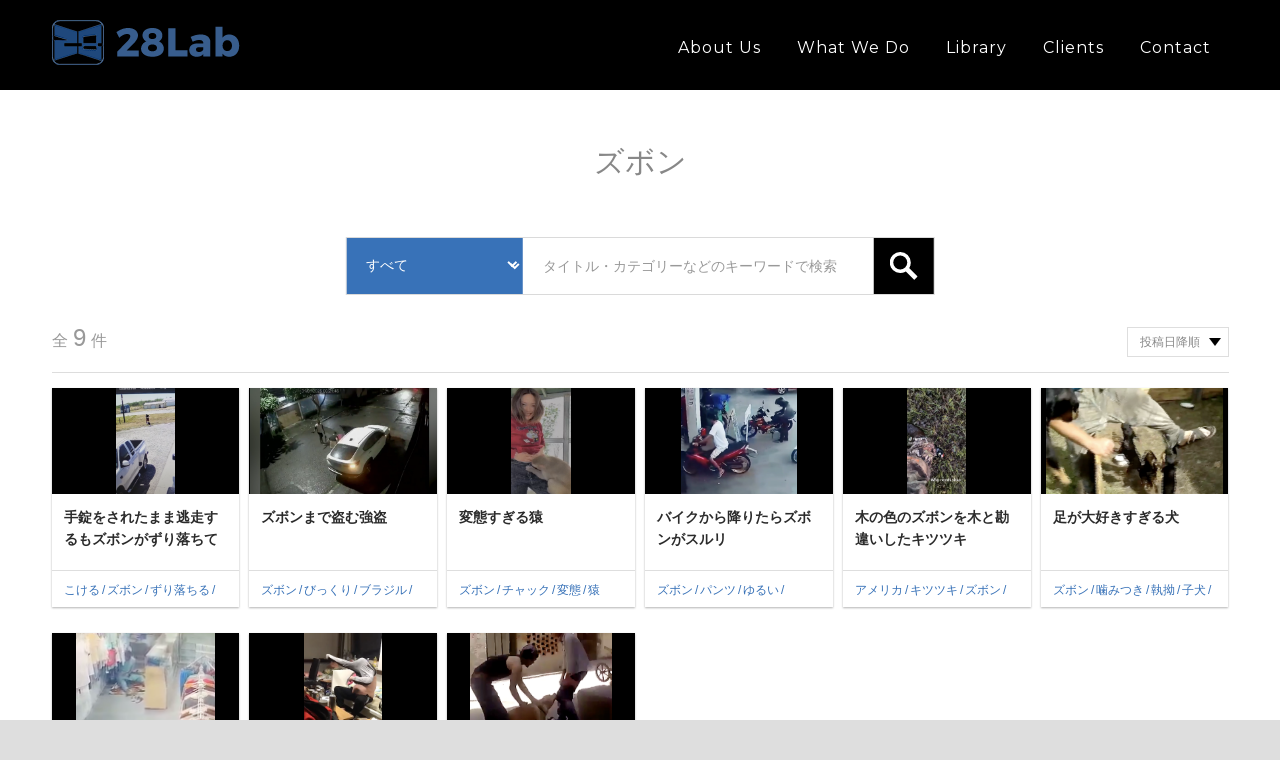

--- FILE ---
content_type: text/html; charset=UTF-8
request_url: https://28lab.com/library-tag/%E3%82%BA%E3%83%9C%E3%83%B3/
body_size: 9811
content:
<!DOCTYPE html>
<html lang="ja">
<head>
	<meta charset="UTF-8">
    <title>ズボン &#8211; 映像ライブラリ タグ &#8211; 28Lab</title>
    <meta name="description" content="日本の映像を世界へ 世界の映像をもっと日本へ">
    <link rel="profile" href="http://gmpg.org/xfn/11" />
    <meta name="author" content="">
    <meta name="viewport" content="width=device-width, initial-scale=1.0" >

    <!--[if lt IE 9]>
		<script src="http://html5shim.googlecode.com/svn/trunk/html5.js"></script>
	<![endif]-->
    <link rel="pingback" href="https://28lab.com/28lab/xmlrpc.php" />
        <!--  Favicon -->
        <link rel="shortcut icon" href="https://28lab.com/28lab/wp-content/uploads/2018/06/favicon.png"/>
        <!--  Icon Touch -->
        <link rel="apple-touch-icon" href="https://28lab.com/28lab/wp-content/uploads/2018/06/28lab-logo_s@3x.png"/>
    	<title>ズボン &#8211; 28Lab</title>
<meta name='robots' content='max-image-preview:large' />
<link rel='dns-prefetch' href='//fonts.googleapis.com' />
<link rel="alternate" type="application/rss+xml" title="28Lab &raquo; フィード" href="https://28lab.com/feed/" />
<link rel="alternate" type="application/rss+xml" title="28Lab &raquo; コメントフィード" href="https://28lab.com/comments/feed/" />
<link rel="alternate" type="application/rss+xml" title="28Lab &raquo; ズボン 映像ライブラリ タグ のフィード" href="https://28lab.com/library-tag/%e3%82%ba%e3%83%9c%e3%83%b3/feed/" />
<style id='wp-img-auto-sizes-contain-inline-css' type='text/css'>
img:is([sizes=auto i],[sizes^="auto," i]){contain-intrinsic-size:3000px 1500px}
/*# sourceURL=wp-img-auto-sizes-contain-inline-css */
</style>
<style id='wp-emoji-styles-inline-css' type='text/css'>

	img.wp-smiley, img.emoji {
		display: inline !important;
		border: none !important;
		box-shadow: none !important;
		height: 1em !important;
		width: 1em !important;
		margin: 0 0.07em !important;
		vertical-align: -0.1em !important;
		background: none !important;
		padding: 0 !important;
	}
/*# sourceURL=wp-emoji-styles-inline-css */
</style>
<style id='wp-block-library-inline-css' type='text/css'>
:root{--wp-block-synced-color:#7a00df;--wp-block-synced-color--rgb:122,0,223;--wp-bound-block-color:var(--wp-block-synced-color);--wp-editor-canvas-background:#ddd;--wp-admin-theme-color:#007cba;--wp-admin-theme-color--rgb:0,124,186;--wp-admin-theme-color-darker-10:#006ba1;--wp-admin-theme-color-darker-10--rgb:0,107,160.5;--wp-admin-theme-color-darker-20:#005a87;--wp-admin-theme-color-darker-20--rgb:0,90,135;--wp-admin-border-width-focus:2px}@media (min-resolution:192dpi){:root{--wp-admin-border-width-focus:1.5px}}.wp-element-button{cursor:pointer}:root .has-very-light-gray-background-color{background-color:#eee}:root .has-very-dark-gray-background-color{background-color:#313131}:root .has-very-light-gray-color{color:#eee}:root .has-very-dark-gray-color{color:#313131}:root .has-vivid-green-cyan-to-vivid-cyan-blue-gradient-background{background:linear-gradient(135deg,#00d084,#0693e3)}:root .has-purple-crush-gradient-background{background:linear-gradient(135deg,#34e2e4,#4721fb 50%,#ab1dfe)}:root .has-hazy-dawn-gradient-background{background:linear-gradient(135deg,#faaca8,#dad0ec)}:root .has-subdued-olive-gradient-background{background:linear-gradient(135deg,#fafae1,#67a671)}:root .has-atomic-cream-gradient-background{background:linear-gradient(135deg,#fdd79a,#004a59)}:root .has-nightshade-gradient-background{background:linear-gradient(135deg,#330968,#31cdcf)}:root .has-midnight-gradient-background{background:linear-gradient(135deg,#020381,#2874fc)}:root{--wp--preset--font-size--normal:16px;--wp--preset--font-size--huge:42px}.has-regular-font-size{font-size:1em}.has-larger-font-size{font-size:2.625em}.has-normal-font-size{font-size:var(--wp--preset--font-size--normal)}.has-huge-font-size{font-size:var(--wp--preset--font-size--huge)}.has-text-align-center{text-align:center}.has-text-align-left{text-align:left}.has-text-align-right{text-align:right}.has-fit-text{white-space:nowrap!important}#end-resizable-editor-section{display:none}.aligncenter{clear:both}.items-justified-left{justify-content:flex-start}.items-justified-center{justify-content:center}.items-justified-right{justify-content:flex-end}.items-justified-space-between{justify-content:space-between}.screen-reader-text{border:0;clip-path:inset(50%);height:1px;margin:-1px;overflow:hidden;padding:0;position:absolute;width:1px;word-wrap:normal!important}.screen-reader-text:focus{background-color:#ddd;clip-path:none;color:#444;display:block;font-size:1em;height:auto;left:5px;line-height:normal;padding:15px 23px 14px;text-decoration:none;top:5px;width:auto;z-index:100000}html :where(.has-border-color){border-style:solid}html :where([style*=border-top-color]){border-top-style:solid}html :where([style*=border-right-color]){border-right-style:solid}html :where([style*=border-bottom-color]){border-bottom-style:solid}html :where([style*=border-left-color]){border-left-style:solid}html :where([style*=border-width]){border-style:solid}html :where([style*=border-top-width]){border-top-style:solid}html :where([style*=border-right-width]){border-right-style:solid}html :where([style*=border-bottom-width]){border-bottom-style:solid}html :where([style*=border-left-width]){border-left-style:solid}html :where(img[class*=wp-image-]){height:auto;max-width:100%}:where(figure){margin:0 0 1em}html :where(.is-position-sticky){--wp-admin--admin-bar--position-offset:var(--wp-admin--admin-bar--height,0px)}@media screen and (max-width:600px){html :where(.is-position-sticky){--wp-admin--admin-bar--position-offset:0px}}

/*# sourceURL=wp-block-library-inline-css */
</style><style id='global-styles-inline-css' type='text/css'>
:root{--wp--preset--aspect-ratio--square: 1;--wp--preset--aspect-ratio--4-3: 4/3;--wp--preset--aspect-ratio--3-4: 3/4;--wp--preset--aspect-ratio--3-2: 3/2;--wp--preset--aspect-ratio--2-3: 2/3;--wp--preset--aspect-ratio--16-9: 16/9;--wp--preset--aspect-ratio--9-16: 9/16;--wp--preset--color--black: #000000;--wp--preset--color--cyan-bluish-gray: #abb8c3;--wp--preset--color--white: #ffffff;--wp--preset--color--pale-pink: #f78da7;--wp--preset--color--vivid-red: #cf2e2e;--wp--preset--color--luminous-vivid-orange: #ff6900;--wp--preset--color--luminous-vivid-amber: #fcb900;--wp--preset--color--light-green-cyan: #7bdcb5;--wp--preset--color--vivid-green-cyan: #00d084;--wp--preset--color--pale-cyan-blue: #8ed1fc;--wp--preset--color--vivid-cyan-blue: #0693e3;--wp--preset--color--vivid-purple: #9b51e0;--wp--preset--gradient--vivid-cyan-blue-to-vivid-purple: linear-gradient(135deg,rgb(6,147,227) 0%,rgb(155,81,224) 100%);--wp--preset--gradient--light-green-cyan-to-vivid-green-cyan: linear-gradient(135deg,rgb(122,220,180) 0%,rgb(0,208,130) 100%);--wp--preset--gradient--luminous-vivid-amber-to-luminous-vivid-orange: linear-gradient(135deg,rgb(252,185,0) 0%,rgb(255,105,0) 100%);--wp--preset--gradient--luminous-vivid-orange-to-vivid-red: linear-gradient(135deg,rgb(255,105,0) 0%,rgb(207,46,46) 100%);--wp--preset--gradient--very-light-gray-to-cyan-bluish-gray: linear-gradient(135deg,rgb(238,238,238) 0%,rgb(169,184,195) 100%);--wp--preset--gradient--cool-to-warm-spectrum: linear-gradient(135deg,rgb(74,234,220) 0%,rgb(151,120,209) 20%,rgb(207,42,186) 40%,rgb(238,44,130) 60%,rgb(251,105,98) 80%,rgb(254,248,76) 100%);--wp--preset--gradient--blush-light-purple: linear-gradient(135deg,rgb(255,206,236) 0%,rgb(152,150,240) 100%);--wp--preset--gradient--blush-bordeaux: linear-gradient(135deg,rgb(254,205,165) 0%,rgb(254,45,45) 50%,rgb(107,0,62) 100%);--wp--preset--gradient--luminous-dusk: linear-gradient(135deg,rgb(255,203,112) 0%,rgb(199,81,192) 50%,rgb(65,88,208) 100%);--wp--preset--gradient--pale-ocean: linear-gradient(135deg,rgb(255,245,203) 0%,rgb(182,227,212) 50%,rgb(51,167,181) 100%);--wp--preset--gradient--electric-grass: linear-gradient(135deg,rgb(202,248,128) 0%,rgb(113,206,126) 100%);--wp--preset--gradient--midnight: linear-gradient(135deg,rgb(2,3,129) 0%,rgb(40,116,252) 100%);--wp--preset--font-size--small: 13px;--wp--preset--font-size--medium: 20px;--wp--preset--font-size--large: 36px;--wp--preset--font-size--x-large: 42px;--wp--preset--spacing--20: 0.44rem;--wp--preset--spacing--30: 0.67rem;--wp--preset--spacing--40: 1rem;--wp--preset--spacing--50: 1.5rem;--wp--preset--spacing--60: 2.25rem;--wp--preset--spacing--70: 3.38rem;--wp--preset--spacing--80: 5.06rem;--wp--preset--shadow--natural: 6px 6px 9px rgba(0, 0, 0, 0.2);--wp--preset--shadow--deep: 12px 12px 50px rgba(0, 0, 0, 0.4);--wp--preset--shadow--sharp: 6px 6px 0px rgba(0, 0, 0, 0.2);--wp--preset--shadow--outlined: 6px 6px 0px -3px rgb(255, 255, 255), 6px 6px rgb(0, 0, 0);--wp--preset--shadow--crisp: 6px 6px 0px rgb(0, 0, 0);}:where(.is-layout-flex){gap: 0.5em;}:where(.is-layout-grid){gap: 0.5em;}body .is-layout-flex{display: flex;}.is-layout-flex{flex-wrap: wrap;align-items: center;}.is-layout-flex > :is(*, div){margin: 0;}body .is-layout-grid{display: grid;}.is-layout-grid > :is(*, div){margin: 0;}:where(.wp-block-columns.is-layout-flex){gap: 2em;}:where(.wp-block-columns.is-layout-grid){gap: 2em;}:where(.wp-block-post-template.is-layout-flex){gap: 1.25em;}:where(.wp-block-post-template.is-layout-grid){gap: 1.25em;}.has-black-color{color: var(--wp--preset--color--black) !important;}.has-cyan-bluish-gray-color{color: var(--wp--preset--color--cyan-bluish-gray) !important;}.has-white-color{color: var(--wp--preset--color--white) !important;}.has-pale-pink-color{color: var(--wp--preset--color--pale-pink) !important;}.has-vivid-red-color{color: var(--wp--preset--color--vivid-red) !important;}.has-luminous-vivid-orange-color{color: var(--wp--preset--color--luminous-vivid-orange) !important;}.has-luminous-vivid-amber-color{color: var(--wp--preset--color--luminous-vivid-amber) !important;}.has-light-green-cyan-color{color: var(--wp--preset--color--light-green-cyan) !important;}.has-vivid-green-cyan-color{color: var(--wp--preset--color--vivid-green-cyan) !important;}.has-pale-cyan-blue-color{color: var(--wp--preset--color--pale-cyan-blue) !important;}.has-vivid-cyan-blue-color{color: var(--wp--preset--color--vivid-cyan-blue) !important;}.has-vivid-purple-color{color: var(--wp--preset--color--vivid-purple) !important;}.has-black-background-color{background-color: var(--wp--preset--color--black) !important;}.has-cyan-bluish-gray-background-color{background-color: var(--wp--preset--color--cyan-bluish-gray) !important;}.has-white-background-color{background-color: var(--wp--preset--color--white) !important;}.has-pale-pink-background-color{background-color: var(--wp--preset--color--pale-pink) !important;}.has-vivid-red-background-color{background-color: var(--wp--preset--color--vivid-red) !important;}.has-luminous-vivid-orange-background-color{background-color: var(--wp--preset--color--luminous-vivid-orange) !important;}.has-luminous-vivid-amber-background-color{background-color: var(--wp--preset--color--luminous-vivid-amber) !important;}.has-light-green-cyan-background-color{background-color: var(--wp--preset--color--light-green-cyan) !important;}.has-vivid-green-cyan-background-color{background-color: var(--wp--preset--color--vivid-green-cyan) !important;}.has-pale-cyan-blue-background-color{background-color: var(--wp--preset--color--pale-cyan-blue) !important;}.has-vivid-cyan-blue-background-color{background-color: var(--wp--preset--color--vivid-cyan-blue) !important;}.has-vivid-purple-background-color{background-color: var(--wp--preset--color--vivid-purple) !important;}.has-black-border-color{border-color: var(--wp--preset--color--black) !important;}.has-cyan-bluish-gray-border-color{border-color: var(--wp--preset--color--cyan-bluish-gray) !important;}.has-white-border-color{border-color: var(--wp--preset--color--white) !important;}.has-pale-pink-border-color{border-color: var(--wp--preset--color--pale-pink) !important;}.has-vivid-red-border-color{border-color: var(--wp--preset--color--vivid-red) !important;}.has-luminous-vivid-orange-border-color{border-color: var(--wp--preset--color--luminous-vivid-orange) !important;}.has-luminous-vivid-amber-border-color{border-color: var(--wp--preset--color--luminous-vivid-amber) !important;}.has-light-green-cyan-border-color{border-color: var(--wp--preset--color--light-green-cyan) !important;}.has-vivid-green-cyan-border-color{border-color: var(--wp--preset--color--vivid-green-cyan) !important;}.has-pale-cyan-blue-border-color{border-color: var(--wp--preset--color--pale-cyan-blue) !important;}.has-vivid-cyan-blue-border-color{border-color: var(--wp--preset--color--vivid-cyan-blue) !important;}.has-vivid-purple-border-color{border-color: var(--wp--preset--color--vivid-purple) !important;}.has-vivid-cyan-blue-to-vivid-purple-gradient-background{background: var(--wp--preset--gradient--vivid-cyan-blue-to-vivid-purple) !important;}.has-light-green-cyan-to-vivid-green-cyan-gradient-background{background: var(--wp--preset--gradient--light-green-cyan-to-vivid-green-cyan) !important;}.has-luminous-vivid-amber-to-luminous-vivid-orange-gradient-background{background: var(--wp--preset--gradient--luminous-vivid-amber-to-luminous-vivid-orange) !important;}.has-luminous-vivid-orange-to-vivid-red-gradient-background{background: var(--wp--preset--gradient--luminous-vivid-orange-to-vivid-red) !important;}.has-very-light-gray-to-cyan-bluish-gray-gradient-background{background: var(--wp--preset--gradient--very-light-gray-to-cyan-bluish-gray) !important;}.has-cool-to-warm-spectrum-gradient-background{background: var(--wp--preset--gradient--cool-to-warm-spectrum) !important;}.has-blush-light-purple-gradient-background{background: var(--wp--preset--gradient--blush-light-purple) !important;}.has-blush-bordeaux-gradient-background{background: var(--wp--preset--gradient--blush-bordeaux) !important;}.has-luminous-dusk-gradient-background{background: var(--wp--preset--gradient--luminous-dusk) !important;}.has-pale-ocean-gradient-background{background: var(--wp--preset--gradient--pale-ocean) !important;}.has-electric-grass-gradient-background{background: var(--wp--preset--gradient--electric-grass) !important;}.has-midnight-gradient-background{background: var(--wp--preset--gradient--midnight) !important;}.has-small-font-size{font-size: var(--wp--preset--font-size--small) !important;}.has-medium-font-size{font-size: var(--wp--preset--font-size--medium) !important;}.has-large-font-size{font-size: var(--wp--preset--font-size--large) !important;}.has-x-large-font-size{font-size: var(--wp--preset--font-size--x-large) !important;}
/*# sourceURL=global-styles-inline-css */
</style>

<style id='classic-theme-styles-inline-css' type='text/css'>
/*! This file is auto-generated */
.wp-block-button__link{color:#fff;background-color:#32373c;border-radius:9999px;box-shadow:none;text-decoration:none;padding:calc(.667em + 2px) calc(1.333em + 2px);font-size:1.125em}.wp-block-file__button{background:#32373c;color:#fff;text-decoration:none}
/*# sourceURL=/wp-includes/css/classic-themes.min.css */
</style>
<link rel='stylesheet' id='icomoon-fonts-css' href='https://28lab.com/28lab/wp-content/themes/alamak-child/css/icon.css?ver=6.9' type='text/css' media='all' />
<link rel='stylesheet' id='MontserratFont-css' href='//fonts.googleapis.com/css?family=Montserrat%3A400%2C500%2C700&#038;ver=6.9' type='text/css' media='all' />
<link rel='stylesheet' id='PTSansFont-css' href='//fonts.googleapis.com/css?family=PT+Sans&#038;subset=latin%2Ccyrillic&#038;ver=6.9' type='text/css' media='all' />
<link rel='stylesheet' id='library-css' href='https://28lab.com/28lab/wp-content/themes/alamak-child/css/library.css?ver=6.9' type='text/css' media='all' />
<link rel='stylesheet' id='bootstrap-css' href='https://28lab.com/28lab/wp-content/themes/alamak/css/bootstrap.min.css?ver=1' type='text/css' media='all' />
<link rel='stylesheet' id='font-awesome-css' href='https://28lab.com/28lab/wp-content/themes/alamak/css/font-awesome.min.css?ver=1' type='text/css' media='all' />
<link rel='stylesheet' id='pretty-photo-css' href='https://28lab.com/28lab/wp-content/themes/alamak/css/prettyPhoto.css?ver=1' type='text/css' media='all' />
<link rel='stylesheet' id='owl-carousel-css' href='https://28lab.com/28lab/wp-content/themes/alamak/css/owl.carousel.css?ver=1' type='text/css' media='all' />
<link rel='stylesheet' id='custom-style-css' href='https://28lab.com/28lab/wp-content/themes/alamak-child/style.css?20251201&#038;ver=1' type='text/css' media='all' />
<style id='custom-style-inline-css' type='text/css'>

		.bg1{background-image: url('http://placehold.it/1900x800');}
		

		.bg2{background-image: url('http://placehold.it/1900x800');}
		

		.twitter-feed{background-image: url('http://placehold.it/1900x800');}
		
/*# sourceURL=custom-style-inline-css */
</style>
<link rel='stylesheet' id='flickr_feed_style-css' href='https://28lab.com/28lab/wp-content/plugins/alamak_plugin/inc/css/flickr.css?ver=1' type='text/css' media='all' />
<script type="text/javascript" src="https://28lab.com/28lab/wp-includes/js/jquery/jquery.min.js?ver=3.7.1" id="jquery-core-js"></script>
<script type="text/javascript" src="https://28lab.com/28lab/wp-includes/js/jquery/jquery-migrate.min.js?ver=3.4.1" id="jquery-migrate-js"></script>
<link rel="https://api.w.org/" href="https://28lab.com/wp-json/" /><link rel="EditURI" type="application/rsd+xml" title="RSD" href="https://28lab.com/28lab/xmlrpc.php?rsd" />
<meta name="generator" content="WordPress 6.9" />
<style>
		.notifyjs-bootstrap-base {
			background-color: #F2DEDE !important;
			border-color: #F2DEDE!important;
			color: #B94A48!important;
		}
		</style><style type="text/css">.recentcomments a{display:inline !important;padding:0 !important;margin:0 !important;}</style>		<style type="text/css" id="wp-custom-css">
			/*
ここに独自の CSS を追加することができます。

詳しくは上のヘルプアイコンをクリックしてください。
*/
		</style>
		    </head>

	<body class="archive tax-library_tag term-1011 wp-theme-alamak wp-child-theme-alamak-child">



		            <!-- Preloader -->
            <div id="preloader">
                <div id="status">
                                    <p>Loading Content...</p>
                                </div>
            </div>

        <section id="page" class="clearfix">
  
        	<div id="header" class="header clearfix">
                <div class="container">
                    <div class="row">
                        <div class="col-xs-5 col-sm-3">
                                                           <a  class="logo" href="https://28lab.com/"><img src='https://28lab.com/28lab/wp-content/uploads/2018/06/logo.png' alt='logo'></a>
                                                    </div><!--/.col-md-4-->
                        <div class="col-md-9">
                        	 <!--MENU BUTTON(ON TABLET/MOBILE) START-->
                        	<div class="menu-btn" data-target=".nav-collapse" data-toggle="collapse">
                                <span class="fa fa-bars"></span>
                            </div>
                            <!--MENU BUTTON END-->

                            <!--NAVIGATION START-->
                            <div class="menu-sample-menu-for-homepage-container"><ul id="menu-sample-menu-for-homepage" class="navigation desktop-menu menu"><li id="menu-item-68" class="menu-item menu-item-type-custom menu-item-object-custom menu-item-home menu-item-68"><a href="https://28lab.com/#about">About us</a></li>
<li id="menu-item-67" class="menu-item menu-item-type-custom menu-item-object-custom menu-item-home menu-item-67"><a href="https://28lab.com/#whatWeDo">What we do</a></li>
<li id="menu-item-442" class="menu-item menu-item-type-post_type menu-item-object-page menu-item-442"><a href="https://28lab.com/library/">Library</a></li>
<li id="menu-item-297" class="menu-item menu-item-type-custom menu-item-object-custom menu-item-home menu-item-297"><a href="https://28lab.com/#clients">Clients</a></li>
<li id="menu-item-133" class="menu-item menu-item-type-custom menu-item-object-custom menu-item-home menu-item-133"><a href="https://28lab.com/#contact">Contact</a></li>
<li id="menu-item-393" class="en lang-select menu-item menu-item-type-post_type menu-item-object-page menu-item-393"><a href="https://28lab.com/en/">EN</a></li>
<li id="menu-item-394" class="ja lang-select menu-item menu-item-type-post_type menu-item-object-page menu-item-home menu-item-394"><a href="https://28lab.com/">日本語</a></li>
</ul></div>                            <ul class="nav-collapse mobile-menu"></ul>
                            <!--NAVIGATION END-->
                            <style>
                                                          .lang-select {
                                display: none !important;
                              }
                                                        </style>
                        </div><!--/.col-md-4-->
                    </div><!--/.row-->
                </div><!--/.container-->
            </div><!--/.header-->
  <section id="library">
    <div class="container">
  <div class="library-title">
    <h2>ズボン</h2>
	  <div style="position:relative;width: 100%;height: 100px;margin: 10px auto;">

    <form class="library-kv-input" action="/library/" style="border:1px solid #dadada;">
		<div class="select_wrapper"><select  name='cat' id='cat' class='postform'>
	<option value='0' selected='selected'>すべて</option>
	<option class="level-0" value="33">動物</option>
	<option class="level-0" value="48">事故</option>
	<option class="level-0" value="2274">びっくり</option>
	<option class="level-0" value="139">事故（車事故以外）</option>
	<option class="level-0" value="120">おバカ</option>
	<option class="level-0" value="34">ハプニング</option>
	<option class="level-0" value="32">子ども</option>
	<option class="level-0" value="391">ミステリー</option>
	<option class="level-0" value="85">失敗</option>
	<option class="level-0" value="35">すご技</option>
	<option class="level-0" value="176">犯罪</option>
	<option class="level-0" value="56">気象・自然</option>
	<option class="level-0" value="66">救助</option>
	<option class="level-0" value="225">スポーツ</option>
	<option class="level-0" value="360">イタズラ</option>
	<option class="level-0" value="186">命知らず</option>
	<option class="level-0" value="161">意外な結末</option>
	<option class="level-0" value="62">路上トラブル</option>
	<option class="level-0" value="329">変わった乗り物</option>
	<option class="level-0" value="110">男女問題</option>
	<option class="level-0" value="133">サプライズ</option>
	<option class="level-0" value="484">文化・風習</option>
	<option class="level-0" value="2108">28Lab オリジナル</option>
</select>
</div>
      <input type="text" name="search" placeholder="タイトル・カテゴリーなどのキーワードで検索">
      <input type="submit" value="search">
    </form>
			  
	  </div>  
	  
	  <p>全<span>9</span>件</p>
    <label for="sort" class="sorter-wrapper">
  <select name="sort" id="library-sort">
    <option value="desc">投稿日降順</option>
    <option value="asc">投稿日昇順</option>
  </select>
</label>
  </div>
  <ul class="library-list-6">
    <li class="library-list-item">
	<a href="https://28lab.com/library/bbk0163/">
		<div class="library-list-item-image"><img src="https://28lab.com/28lab/wp-content/uploads/2025/09/BBK0163_手錠をされたまま逃走するもズボンがずり落ちて捕まる__man-in-handcuffs-tries-to-escape-cop_1932881309静止画-178x320.png" alt="手錠をされたまま逃走するもズボンがずり落ちて捕まる"></div>
		<p class="library-list-item-title">手錠をされたまま逃走するもズボンがずり落ちて捕まる</p>
	</a>
	<ul class="library-list-item-tags">
		<li><a href="https://28lab.com/library-tag/%e3%81%93%e3%81%91%e3%82%8b/">こける</a></li>
		<li><a href="https://28lab.com/library-tag/%e3%82%ba%e3%83%9c%e3%83%b3/">ズボン</a></li>
		<li><a href="https://28lab.com/library-tag/%e3%81%9a%e3%82%8a%e8%90%bd%e3%81%a1%e3%82%8b/">ずり落ちる</a></li>
		<li><a href="https://28lab.com/library-tag/%e3%83%9e%e3%83%8c%e3%82%b1/">マヌケ</a></li>
		<li><a href="https://28lab.com/library-tag/%e6%89%8b%e9%8c%a0/">手錠</a></li>
		<li><a href="https://28lab.com/library-tag/%e7%9b%a3%e8%a6%96%e3%82%ab%e3%83%a1%e3%83%a9/">監視カメラ</a></li>
		<li><a href="https://28lab.com/library-tag/%e9%80%83%e8%b5%b0/">逃走</a></li>
		<li><a href="https://28lab.com/library-tag/%e9%80%ae%e6%8d%95/">逮捕</a></li>
	</ul>
</li>
<li class="library-list-item">
	<a href="https://28lab.com/library/nxxnf0165/">
		<div class="library-list-item-image"><img src="https://28lab.com/28lab/wp-content/uploads/2025/02/striperobery-566x320.png" alt="ズボンまで盗む強盗"></div>
		<p class="library-list-item-title">ズボンまで盗む強盗</p>
	</a>
	<ul class="library-list-item-tags">
		<li><a href="https://28lab.com/library-tag/%e3%82%ba%e3%83%9c%e3%83%b3/">ズボン</a></li>
		<li><a href="https://28lab.com/library-tag/%e3%81%b3%e3%81%a3%e3%81%8f%e3%82%8a/">びっくり</a></li>
		<li><a href="https://28lab.com/library-tag/%e3%83%96%e3%83%a9%e3%82%b8%e3%83%ab/">ブラジル</a></li>
		<li><a href="https://28lab.com/library-tag/%e7%9b%97%e3%82%80/">盗む</a></li>
		<li><a href="https://28lab.com/library-tag/%e7%9b%a3%e8%a6%96%e3%82%ab%e3%83%a1%e3%83%a9/">監視カメラ</a></li>
		<li><a href="https://28lab.com/library-tag/%e8%84%b1%e3%81%8c%e3%81%99/">脱がす</a></li>
		<li><a href="https://28lab.com/library-tag/%e8%87%aa%e5%8b%95%e8%bb%8a%e6%b3%a5%e6%a3%92/">自動車泥棒</a></li>
	</ul>
</li>
<li class="library-list-item">
	<a href="https://28lab.com/library/aai0014/">
		<div class="library-list-item-image"><img src="https://28lab.com/28lab/wp-content/uploads/2024/06/スクリーンショット-2024-06-12-10.51.18-180x320.png" alt="変態すぎる猿"></div>
		<p class="library-list-item-title">変態すぎる猿</p>
	</a>
	<ul class="library-list-item-tags">
		<li><a href="https://28lab.com/library-tag/%e3%82%ba%e3%83%9c%e3%83%b3/">ズボン</a></li>
		<li><a href="https://28lab.com/library-tag/%e3%83%81%e3%83%a3%e3%83%83%e3%82%af/">チャック</a></li>
		<li><a href="https://28lab.com/library-tag/%e5%a4%89%e6%85%8b/">変態</a></li>
		<li><a href="https://28lab.com/library-tag/%e7%8c%bf/">猿</a></li>
	</ul>
</li>
<li class="library-list-item">
	<a href="https://28lab.com/library/aai0007/">
		<div class="library-list-item-image"><img src="https://28lab.com/28lab/wp-content/uploads/2024/03/スクリーンショット-2024-03-19-15.07.52-349x320.png" alt="バイクから降りたらズボンがスルリ"></div>
		<p class="library-list-item-title">バイクから降りたらズボンがスルリ</p>
	</a>
	<ul class="library-list-item-tags">
		<li><a href="https://28lab.com/library-tag/%e3%82%ba%e3%83%9c%e3%83%b3/">ズボン</a></li>
		<li><a href="https://28lab.com/library-tag/%e3%83%91%e3%83%b3%e3%83%84/">パンツ</a></li>
		<li><a href="https://28lab.com/library-tag/%e3%82%86%e3%82%8b%e3%81%84/">ゆるい</a></li>
		<li><a href="https://28lab.com/library-tag/%e6%81%a5%e3%81%9a%e3%81%8b%e3%81%97%e3%81%84/">恥ずかしい</a></li>
		<li><a href="https://28lab.com/library-tag/%e7%9b%a3%e8%a6%96%e3%82%ab%e3%83%a1%e3%83%a9/">監視カメラ</a></li>
	</ul>
</li>
<li class="library-list-item">
	<a href="https://28lab.com/library/clb4364447752/">
		<div class="library-list-item-image"><img src="https://28lab.com/28lab/wp-content/uploads/2023/04/無題-10-179x320.png" alt="木の色のズボンを木と勘違いしたキツツキ"></div>
		<p class="library-list-item-title">木の色のズボンを木と勘違いしたキツツキ</p>
	</a>
	<ul class="library-list-item-tags">
		<li><a href="https://28lab.com/library-tag/%e3%82%a2%e3%83%a1%e3%83%aa%e3%82%ab/">アメリカ</a></li>
		<li><a href="https://28lab.com/library-tag/%e3%82%ad%e3%83%84%e3%83%84%e3%82%ad/">キツツキ</a></li>
		<li><a href="https://28lab.com/library-tag/%e3%82%ba%e3%83%9c%e3%83%b3/">ズボン</a></li>
		<li><a href="https://28lab.com/library-tag/%e5%8b%95%e7%89%a9/">動物</a></li>
		<li><a href="https://28lab.com/library-tag/%e5%8b%98%e9%81%95%e3%81%84/">勘違い</a></li>
		<li><a href="https://28lab.com/library-tag/%e5%8f%af%e6%84%9b%e3%81%84/">可愛い</a></li>
		<li><a href="https://28lab.com/library-tag/%e9%9d%a2%e7%99%bd/">面白</a></li>
		<li><a href="https://28lab.com/library-tag/%e9%b3%a5/">鳥</a></li>
	</ul>
</li>
<li class="library-list-item">
	<a href="https://28lab.com/library/tcl2570/">
		<div class="library-list-item-image"><img src="https://28lab.com/28lab/wp-content/uploads/2022/08/スクリーンショット-2022-08-22-18.05.31-534x320.png" alt="足が大好きすぎる犬"></div>
		<p class="library-list-item-title">足が大好きすぎる犬</p>
	</a>
	<ul class="library-list-item-tags">
		<li><a href="https://28lab.com/library-tag/%e3%82%ba%e3%83%9c%e3%83%b3/">ズボン</a></li>
		<li><a href="https://28lab.com/library-tag/%e5%99%9b%e3%81%bf%e3%81%a4%e3%81%8d/">噛みつき</a></li>
		<li><a href="https://28lab.com/library-tag/%e5%9f%b7%e6%8b%97/">執拗</a></li>
		<li><a href="https://28lab.com/library-tag/%e5%ad%90%e7%8a%ac/">子犬</a></li>
		<li><a href="https://28lab.com/library-tag/%e8%84%9a/">脚</a></li>
	</ul>
</li>
<li class="library-list-item">
	<a href="https://28lab.com/library/tcl2162/">
		<div class="library-list-item-image"><img src="https://28lab.com/28lab/wp-content/uploads/2021/09/スクリーンショット-2021-09-13-17.14.15.png" alt="ナイスINするネズミ"></div>
		<p class="library-list-item-title">ナイスINするネズミ</p>
	</a>
	<ul class="library-list-item-tags">
		<li><a href="https://28lab.com/library-tag/%e3%82%ba%e3%83%9c%e3%83%b3/">ズボン</a></li>
		<li><a href="https://28lab.com/library-tag/%e3%83%8d%e3%82%ba%e3%83%9f/">ネズミ</a></li>
		<li><a href="https://28lab.com/library-tag/%e5%a5%87%e8%b7%a1/">奇跡</a></li>
		<li><a href="https://28lab.com/library-tag/%e5%ba%97%e5%93%a1/">店員</a></li>
		<li><a href="https://28lab.com/library-tag/%e6%9c%8d%e5%b1%8b/">服屋</a></li>
		<li><a href="https://28lab.com/library-tag/%e7%9b%a3%e8%a6%96%e3%82%ab%e3%83%a1%e3%83%a9/">監視カメラ</a></li>
	</ul>
</li>
<li class="library-list-item">
	<a href="https://28lab.com/library/tcl2074/">
		<div class="library-list-item-image"><img src="https://28lab.com/28lab/wp-content/uploads/2021/04/スクリーンショット-2021-04-06-14.22.36.png" alt="ズボンを着たい酔っ払い"></div>
		<p class="library-list-item-title">ズボンを着たい酔っ払い</p>
	</a>
	<ul class="library-list-item-tags">
		<li><a href="https://28lab.com/library-tag/%e3%81%8a%e3%83%90%e3%82%ab/">おバカ</a></li>
		<li><a href="https://28lab.com/library-tag/%e3%82%ba%e3%83%9c%e3%83%b3/">ズボン</a></li>
		<li><a href="https://28lab.com/library-tag/%e5%8b%98%e9%81%95%e3%81%84/">勘違い</a></li>
		<li><a href="https://28lab.com/library-tag/%e6%9c%8d/">服</a></li>
		<li><a href="https://28lab.com/library-tag/%e6%b3%a5%e9%85%94/">泥酔</a></li>
		<li><a href="https://28lab.com/library-tag/%e9%85%92/">酒</a></li>
		<li><a href="https://28lab.com/library-tag/%e9%85%94%e3%81%a3%e6%89%95%e3%81%84/">酔っ払い</a></li>
		<li><a href="https://28lab.com/library-tag/%e9%96%93%e9%81%95%e3%81%84/">間違い</a></li>
	</ul>
</li>
<li class="library-list-item">
	<a href="https://28lab.com/library/tcl1899/">
		<div class="library-list-item-image"><img src="https://28lab.com/28lab/wp-content/uploads/2020/10/スクリーンショット-2020-10-08-14.42.52.png" alt="街中で犬にズボンを奪われた男"></div>
		<p class="library-list-item-title">街中で犬にズボンを奪われた男</p>
	</a>
	<ul class="library-list-item-tags">
		<li><a href="https://28lab.com/library-tag/%e3%82%ba%e3%83%9c%e3%83%b3/">ズボン</a></li>
		<li><a href="https://28lab.com/library-tag/%e6%81%a5%e3%81%9a%e3%81%8b%e3%81%97%e3%81%84/">恥ずかしい</a></li>
		<li><a href="https://28lab.com/library-tag/%e7%8a%ac/">犬</a></li>
	</ul>
</li>
  </ul>
  </div>
  </section>
</section>
<section class="footer clearfix">
  <div class="container">
      <div class="row">
            <div class="col-sm-6">
              <p>
                ©2020 28Lab              </p>
            </div><!--/.col-sm-6-->
            <div class="col-sm-6">
              <ul class="soc-footer">
                                  <li class="text_nav">
                    <a href="https://28lab.com/company">会社概要</a>
                  </li>
                  <li class="text_nav">
                    <a href="https://28lab.com/voice">お客様の声</a>
                  </li>
                                                  <li><a href="https://www.youtube.com/channel/UCvPITvnZaCwkQI69dNRVBFg/" target="_blank">
                    <!--<i class="fa fa-youtube"></i>-->
                    <img src="https://28lab.com/28lab/wp-content/themes/alamak-child/img/play-icon.png" alt="*" />
                  </a></li>
                                                  <li><a href="https://www.facebook.com/28lab/" target="_blank"><i class="fa fa-facebook"></i></a></li>
                                                                                                <!--ANOTHER SOCIAL ICON LIST-->
                                    <!--ANOTHER SOCIAL ICON LIST END-->
                </ul><!--/.soc-footer-->
            </div><!--/.col-sm-6-->
        </div><!--/.row-->
    </div>
</section><!--footer-->
<script type="speculationrules">
{"prefetch":[{"source":"document","where":{"and":[{"href_matches":"/*"},{"not":{"href_matches":["/28lab/wp-*.php","/28lab/wp-admin/*","/28lab/wp-content/uploads/*","/28lab/wp-content/*","/28lab/wp-content/plugins/*","/28lab/wp-content/themes/alamak-child/*","/28lab/wp-content/themes/alamak/*","/*\\?(.+)"]}},{"not":{"selector_matches":"a[rel~=\"nofollow\"]"}},{"not":{"selector_matches":".no-prefetch, .no-prefetch a"}}]},"eagerness":"conservative"}]}
</script>
<script type="text/javascript" src="https://28lab.com/28lab/wp-content/themes/alamak-child/js/main.js?ver=20160608" id="main-script-js"></script>
<script type="text/javascript" src="https://28lab.com/28lab/wp-content/themes/alamak-child/js/library.js" id="library-js"></script>
<script type="text/javascript" src="https://28lab.com/28lab/wp-content/themes/alamak/js/modernizr.custom.61080.js?ver=6.9" id="modernizr-js"></script>
<script type="text/javascript" src="https://28lab.com/28lab/wp-content/themes/alamak/js/bootstrap.min.js?ver=6.9" id="bootstrap_js-js"></script>
<script type="text/javascript" src="https://28lab.com/28lab/wp-content/themes/alamak/js/jquery.easing.js?ver=6.9" id="jquery_easing-js"></script>
<script type="text/javascript" src="https://28lab.com/28lab/wp-content/themes/alamak/js/jquery.isotope.min.js?ver=6.9" id="isotope-js"></script>
<script type="text/javascript" src="https://28lab.com/28lab/wp-content/themes/alamak/js/superfish.js?ver=6.9" id="superfish-js"></script>
<script type="text/javascript" src="https://28lab.com/28lab/wp-content/themes/alamak/js/jquery.fitvids.js?ver=6.9" id="responsive_video-js"></script>
<script type="text/javascript" src="https://28lab.com/28lab/wp-content/themes/alamak/js/jquery.prettyPhoto.js?ver=6.9" id="pretty_photo-js"></script>
<script type="text/javascript" src="https://28lab.com/28lab/wp-content/themes/alamak/js/jquery.nav.js?ver=6.9" id="jquery_nav-js"></script>
<script type="text/javascript" src="https://28lab.com/28lab/wp-content/themes/alamak/js/jquery.scrollTo.js?ver=6.9" id="jquery_scrollto-js"></script>
<script type="text/javascript" src="https://28lab.com/28lab/wp-content/themes/alamak/js/jquery.sticky.js?ver=6.9" id="jquery_sticky-js"></script>
<script type="text/javascript" src="https://28lab.com/28lab/wp-content/themes/alamak/js/ticker.js?ver=6.9" id="ticker-js"></script>
<script type="text/javascript" src="https://28lab.com/28lab/wp-content/themes/alamak/js/jquery.BlackAndWhite.min.js?ver=6.9" id="black_white-js"></script>
<script type="text/javascript" src="https://28lab.com/28lab/wp-content/themes/alamak/js/loader.js?ver=6.9" id="loader-js"></script>
<script type="text/javascript" src="https://28lab.com/28lab/wp-content/themes/alamak/js/owl.carousel.min.js?ver=6.9" id="rdn_slider-js"></script>
<script type="text/javascript" src="https://28lab.com/28lab/wp-content/themes/alamak/js/filter.js?ver=6.9" id="rdn_filtering-js"></script>
<script type="text/javascript" src="https://28lab.com/28lab/wp-content/themes/alamak/js/script.js?ver=6.9" id="rdn_customscript-js"></script>
<script type="text/javascript" src="https://28lab.com/28lab/wp-content/themes/alamak/js/loader.js?ver=6.9" id="preloader-js"></script>
<script type="text/javascript" src="https://28lab.com/28lab/wp-content/plugins/alamak_plugin/inc/js/jflickrfeed.min.js?ver=6.9" id="flickr-feed-js"></script>
<script type="text/javascript" id="disabled-source-and-content-protection-js-js-extra">
/* <![CDATA[ */
var jh_disabled_options_data = {"disabled_click":"1","disabled_ct_u":"1","disabled_f12":"1","disabled_ctst_i":"1","disabled_ctst_j":"1","disabled_ctst_c":"1","disabled_ct_s":"1","disabled_dragging_img":"1","disabled_notifi_status":"","disabled_notifi_text":"You cannot copy content of this Page","disabled_notifi_position":"right center","disabled_ct_p":""};
//# sourceURL=disabled-source-and-content-protection-js-js-extra
/* ]]> */
</script>
<script type="text/javascript" src="https://28lab.com/28lab/wp-content/plugins/disabled-source-disabled-right-click-and-content-protection/includes/assets/js/protection.js?ver=1.0.0" id="disabled-source-and-content-protection-js-js"></script>
<script id="wp-emoji-settings" type="application/json">
{"baseUrl":"https://s.w.org/images/core/emoji/17.0.2/72x72/","ext":".png","svgUrl":"https://s.w.org/images/core/emoji/17.0.2/svg/","svgExt":".svg","source":{"concatemoji":"https://28lab.com/28lab/wp-includes/js/wp-emoji-release.min.js?ver=6.9"}}
</script>
<script type="module">
/* <![CDATA[ */
/*! This file is auto-generated */
const a=JSON.parse(document.getElementById("wp-emoji-settings").textContent),o=(window._wpemojiSettings=a,"wpEmojiSettingsSupports"),s=["flag","emoji"];function i(e){try{var t={supportTests:e,timestamp:(new Date).valueOf()};sessionStorage.setItem(o,JSON.stringify(t))}catch(e){}}function c(e,t,n){e.clearRect(0,0,e.canvas.width,e.canvas.height),e.fillText(t,0,0);t=new Uint32Array(e.getImageData(0,0,e.canvas.width,e.canvas.height).data);e.clearRect(0,0,e.canvas.width,e.canvas.height),e.fillText(n,0,0);const a=new Uint32Array(e.getImageData(0,0,e.canvas.width,e.canvas.height).data);return t.every((e,t)=>e===a[t])}function p(e,t){e.clearRect(0,0,e.canvas.width,e.canvas.height),e.fillText(t,0,0);var n=e.getImageData(16,16,1,1);for(let e=0;e<n.data.length;e++)if(0!==n.data[e])return!1;return!0}function u(e,t,n,a){switch(t){case"flag":return n(e,"\ud83c\udff3\ufe0f\u200d\u26a7\ufe0f","\ud83c\udff3\ufe0f\u200b\u26a7\ufe0f")?!1:!n(e,"\ud83c\udde8\ud83c\uddf6","\ud83c\udde8\u200b\ud83c\uddf6")&&!n(e,"\ud83c\udff4\udb40\udc67\udb40\udc62\udb40\udc65\udb40\udc6e\udb40\udc67\udb40\udc7f","\ud83c\udff4\u200b\udb40\udc67\u200b\udb40\udc62\u200b\udb40\udc65\u200b\udb40\udc6e\u200b\udb40\udc67\u200b\udb40\udc7f");case"emoji":return!a(e,"\ud83e\u1fac8")}return!1}function f(e,t,n,a){let r;const o=(r="undefined"!=typeof WorkerGlobalScope&&self instanceof WorkerGlobalScope?new OffscreenCanvas(300,150):document.createElement("canvas")).getContext("2d",{willReadFrequently:!0}),s=(o.textBaseline="top",o.font="600 32px Arial",{});return e.forEach(e=>{s[e]=t(o,e,n,a)}),s}function r(e){var t=document.createElement("script");t.src=e,t.defer=!0,document.head.appendChild(t)}a.supports={everything:!0,everythingExceptFlag:!0},new Promise(t=>{let n=function(){try{var e=JSON.parse(sessionStorage.getItem(o));if("object"==typeof e&&"number"==typeof e.timestamp&&(new Date).valueOf()<e.timestamp+604800&&"object"==typeof e.supportTests)return e.supportTests}catch(e){}return null}();if(!n){if("undefined"!=typeof Worker&&"undefined"!=typeof OffscreenCanvas&&"undefined"!=typeof URL&&URL.createObjectURL&&"undefined"!=typeof Blob)try{var e="postMessage("+f.toString()+"("+[JSON.stringify(s),u.toString(),c.toString(),p.toString()].join(",")+"));",a=new Blob([e],{type:"text/javascript"});const r=new Worker(URL.createObjectURL(a),{name:"wpTestEmojiSupports"});return void(r.onmessage=e=>{i(n=e.data),r.terminate(),t(n)})}catch(e){}i(n=f(s,u,c,p))}t(n)}).then(e=>{for(const n in e)a.supports[n]=e[n],a.supports.everything=a.supports.everything&&a.supports[n],"flag"!==n&&(a.supports.everythingExceptFlag=a.supports.everythingExceptFlag&&a.supports[n]);var t;a.supports.everythingExceptFlag=a.supports.everythingExceptFlag&&!a.supports.flag,a.supports.everything||((t=a.source||{}).concatemoji?r(t.concatemoji):t.wpemoji&&t.twemoji&&(r(t.twemoji),r(t.wpemoji)))});
//# sourceURL=https://28lab.com/28lab/wp-includes/js/wp-emoji-loader.min.js
/* ]]> */
</script>
	<script type="text/javascript">
	(function ($) {
	'use strict';
	//script for flickr feed
	$('.flickr-feed').jflickrfeed({
		limit: 9,
		qstrings: {
			id: '52617155@N08'
		},
		itemTemplate: '<li>' + '<a href="{{image_b}}" data-rel="prettyPhoto"><img src="{{image_s}}" alt="{{title}}" /></a>' + '</li>'
	});
	// script prettyphoto
    $( window ).load(function() {
        $(".flickr-feed a").prettyPhoto({
            social_tools: false,
            deeplinking: false
        });
    });
	})(jQuery);
	</script> 
</body>
</html>


--- FILE ---
content_type: text/css
request_url: https://28lab.com/28lab/wp-content/themes/alamak-child/css/library.css?ver=6.9
body_size: 2598
content:
#library{padding:0 !important}#library *{font-family:"Yu Gothic", 游ゴシック, YuGothic, 游ゴシック体, "ヒラギノ角ゴ Pro W3", メイリオ, sans-serif}@media all and (min-width: 768px){#library{padding-top:15px !important}}@media (max-width: 767px){#library .library-kv-container{padding:0;width:100%}}#library>.container:first-child:not(.library-kv-container){padding-top:30px}@media all and (min-width: 768px){#library>.container:first-child:not(.library-kv-container){padding-top:40px}}.library-kv{position:relative;background-color:#888}.library-kv-item{position:absolute;top:0;bottom:0;left:0;right:0;opacity:0;-webkit-transition:opacity 1s;-o-transition:opacity 1s;transition:opacity 1s}.library-kv-item.active{opacity:1;-webkit-transition:opacity 2s;-o-transition:opacity 2s;transition:opacity 2s}.library-kv-item img{width:100%}.library-kv-wrapper{position:relative;margin-bottom:30px}@media all and (min-width: 992px){.library-kv-wrapper{margin-bottom:72px}}.library-kv-overlay{position:absolute;top:0;bottom:0;left:0;right:0;width:100%;height:100%;background-color:#000000;opacity:.54}.library-kv-input{position:absolute;top:50%;left:50%;-webkit-transform:translate(-50%, -50%);-ms-transform:translate(-50%, -50%);transform:translate(-50%, -50%);width:100%;padding:0 16px;display:-webkit-box;display:-webkit-flex;display:-ms-flexbox;display:flex;-webkit-box-pack:center;-webkit-justify-content:center;-ms-flex-pack:center;justify-content:center;-webkit-box-align:center;-webkit-align-items:center;-ms-flex-align:center;align-items:center;-webkit-align-content:center;-ms-flex-line-pack:center;align-content:center}@media all and (min-width: 768px){.library-kv-input{width:50%;padding:0}}.library-kv-input input{border:none;height:56px}select.postform{height: 56px;color: #fff;background: #3872B8;border: none;padding: 0 15px;}.library-kv-input input[type="text"]{width:calc(100% - 70px);color:#888888;font-size:12px}@media all and (min-width: 992px){.library-kv-input input[type="text"]{font-size:14px}}.library-kv-input input[type="submit"]{width:70px;background-image:url(../img/library/icon-search.svg);background-repeat:no-repeat;background-position:center;background-color:#000;text-indent:-9999rem}.library-kv-dots{position:absolute;bottom:7%;left:50%;-webkit-transform:translateX(-50%);-ms-transform:translateX(-50%);transform:translateX(-50%);display:block}@media all and (max-width: 320px){.library-kv-dots{display:none}}.library-kv-dots i{cursor:pointer;display:inline-block;width:10px;height:10px;border-radius:10px;background-color:#888888;margin:8px}.library-kv-dots i:first-child{margin-left:0}.library-kv-dots i:last-child{margin-right:0}.library-kv-dots i.active{cursor:unset;pointer-events:none;background-color:#fff}.library-title{padding-bottom:6px;border-bottom:solid 1px #DDDDDD;display:-webkit-box;display:-webkit-flex;display:-ms-flexbox;display:flex;-webkit-box-pack:justify;-webkit-justify-content:space-between;-ms-flex-pack:justify;justify-content:space-between;-webkit-box-align:baseline;-webkit-align-items:baseline;-ms-flex-align:baseline;align-items:baseline;-webkit-flex-wrap:wrap;-ms-flex-wrap:wrap;flex-wrap:wrap;width:100%;margin-bottom:12px}@media all and (min-width: 768px){.library-title{padding-bottom:15px;margin-bottom:15px}}.library-title>*{margin:0}.library-title h2{width:100%;text-align:center;font-size:20px;font-weight:500;color:#888888;margin-bottom:23px}@media all and (min-width: 768px){.library-title h2{font-size:30px;margin-bottom:28px}}.library-title p{font-size:12px;line-height:1;font-weight:500}@media all and (min-width: 768px){.library-title p{font-size:16px}}.library-title p span{font-size:18px;line-height:1;margin:0 .5rem}@media all and (min-width: 768px){.library-title p span{font-size:24px}}.library-title .sorter-wrapper{font-size:12px;font-weight:500;position:relative;cursor:pointer}.library-title .sorter-wrapper::after{content:"";position:absolute;right:8px;top:calc(50%);-webkit-transform:translateY(-50%);-ms-transform:translateY(-50%);transform:translateY(-50%);border:solid 6px transparent;border-top:solid 8px #000;border-bottom:none;cursor:pointer}.library-title .sorter-wrapper select{line-height:1;padding:8px 27.5px 8px 12.5px;border:solid 1px #DEDEDE;-webkit-appearance:none;-moz-appearance:none;appearance:none;color:#888888;cursor:pointer;background-color:transparent}.library-sub-title{padding-bottom:6px;border-bottom:solid 1px #DDDDDD;display:-webkit-box;display:-webkit-flex;display:-ms-flexbox;display:flex;-webkit-box-align:center;-webkit-align-items:center;-ms-flex-align:center;align-items:center;margin-bottom:12px;width:100%}.library-sub-title>*{margin:0}.library-sub-title:not(:first-of-type){margin-top:14px}.library-sub-title::before{content:"";width:6px;height:30px;display:block;background-color:#888888;margin-right:16px;margin-left:5px}.library-sub-title.-no-border{border:none}.library-sub-title.-no-border::before{content:none}@media all and (min-width: 992px){.library-sub-title{margin-bottom:21px}}.library-sub-title h3{font-size:20px;font-weight:500;color:#888888}@media all and (min-width: 768px){.library-sub-title h3{font-size:30px}}.library-sub-title a{margin-left:auto;font-size:12px;font-weight:bold;color:#3872B8;display:-webkit-box;display:-webkit-flex;display:-ms-flexbox;display:flex;-webkit-box-align:center;-webkit-align-items:center;-ms-flex-align:center;align-items:center;padding:5px;border-bottom:solid 1px transparent;position:relative}@media all and (min-width: 768px){.library-sub-title a{font-size:14px}}.library-sub-title a:hover{color:#3872B8}.library-sub-title a::before{content:"";position:absolute;left:0;bottom:0;width:0%;height:1px;background-color:#3872B8;-webkit-transition:width .3s;-o-transition:width .3s;transition:width .3s}.library-sub-title a::after{content:"";display:block;background-image:url(../img/library/icon-sub-title-link-arrow.svg);background-repeat:no-repeat;background-position:center;width:20px;height:20px;border:solid 1px #3872B8;margin-left:12px}.library-sub-title a:hover::before{width:100%}.library-list-item{margin-bottom:26px;-webkit-box-shadow:0 1px 2px rgba(0,0,0,0.3);box-shadow:0 1px 2px rgba(0,0,0,0.3);overflow-y:hidden;display:-webkit-box;display:-webkit-flex;display:-ms-flexbox;display:flex;-webkit-box-orient:vertical;-webkit-box-direction:normal;-webkit-flex-flow:column;-ms-flex-flow:column;flex-flow:column;-webkit-box-pack:justify;-webkit-justify-content:space-between;-ms-flex-pack:justify;justify-content:space-between}.library-list-item a{display:block;width:100%;height:100%;padding-bottom:16px}.library-list-item-image{text-align:center;background-color:#000;overflow:hidden}.library-list-item-image>img{width:auto;-webkit-transition:all .3s;-o-transition:all .3s;transition:all .3s}.library-list-item-title{margin-top:12px;margin-bottom:0;padding:0 12px;font-size:14px;line-height:1.6;font-weight:bold;color:#2B2B2B;max-height:calc(14px * 1.6 * 2);overflow:hidden;-webkit-transition:all .3s;-o-transition:all .3s;transition:all .3s}.library-list-item-tags{list-style:none;padding:10px 12px 0;margin-bottom:10px;display:-webkit-box;display:-webkit-flex;display:-ms-flexbox;display:flex;-webkit-flex-wrap:wrap;-ms-flex-wrap:wrap;flex-wrap:wrap;font-size:12px;line-height:1.6;height:calc(12px * 1.6);-webkit-box-sizing:content-box;box-sizing:content-box;position:relative;overflow-y:hidden;border-top:solid 1px #DEDEDE}.library-list-item-tags li{-webkit-transition:all .3s;-o-transition:all .3s;transition:all .3s}.library-list-item-tags li:not(:last-child)>a::after{content:"/";margin:0 2px}.library-list-item-tags li a{color:#3872B8;padding:0}.library-list-item-tags li a:hover{opacity:.7}.library-list-item>a:hover .library-list-item-image>img{-webkit-transform:scale(1.1, 1.1);-ms-transform:scale(1.1, 1.1);transform:scale(1.1, 1.1)}.library-list-item>a:hover .library-list-item-title{color:#3872B8}.library-list-6{display:-webkit-box;display:-webkit-flex;display:-ms-flexbox;display:flex;-webkit-flex-wrap:wrap;-ms-flex-wrap:wrap;flex-wrap:wrap;margin-bottom:0;padding:0;list-style:none}.library-list-6 .library-list-item{width:calc((100% - (10px * 1)) / 2);margin-left:10px}.library-list-6 .library-list-item:nth-child(2n+1){margin-left:0}@media all and (min-width: 992px){.library-list-6 .library-list-item{width:calc((100% - (10px * 5)) / 6)}.library-list-6 .library-list-item:nth-child(2n+1){margin-left:10px}.library-list-6 .library-list-item:nth-child(6n+1){margin-left:0}}.library-list-3{display:-webkit-box;display:-webkit-flex;display:-ms-flexbox;display:flex;-webkit-flex-wrap:wrap;-ms-flex-wrap:wrap;flex-wrap:wrap;margin-bottom:0;padding:0;list-style:none}.library-list-3 .library-list-item{width:calc((100% - (10px * 1)) / 2);margin-left:10px}.library-list-3 .library-list-item:nth-child(2n+1){margin-left:0}@media all and (min-width: 992px){.library-list-3 .library-list-item{width:calc((100% - (10.5px * 2)) / 3)}.library-list-3 .library-list-item:nth-child(2n+1){margin-left:10px}.library-list-3 .library-list-item:nth-child(3n+1){margin-left:0}}.library-paging{list-style:none;padding:0;display:-webkit-box;display:-webkit-flex;display:-ms-flexbox;display:flex;-webkit-box-pack:center;-webkit-justify-content:center;-ms-flex-pack:center;justify-content:center;margin-top:14px;margin-bottom:60px}@media all and (min-width: 992px){.library-paging{margin-top:35px;margin-bottom:90px}}.library-paging li{width:30px;height:28px;border:solid 1px #DDDDDD;margin:0 4px;-webkit-box-sizing:content-box;box-sizing:content-box}.library-paging li>*{display:-webkit-box;display:-webkit-flex;display:-ms-flexbox;display:flex;-webkit-box-pack:center;-webkit-justify-content:center;-ms-flex-pack:center;justify-content:center;-webkit-box-align:center;-webkit-align-items:center;-ms-flex-align:center;align-items:center;width:100%;height:100%}.library-paging li>a{cursor:pointer}.library-paging li>a:hover{background-color:#000;color:#fff}.library-paging li.library-paging-prev,.library-paging li.library-paging-next{margin:0 12px}.library-paging li.library-paging-prev a,.library-paging li.library-paging-next a{text-indent:-999px;font-size:0;background-image:url(../img/library/icon-paging-arrow.svg);background-position:center;background-repeat:no-repeat}.library-paging li.library-paging-prev a:hover,.library-paging li.library-paging-next a:hover{background-image:url(../img/library/icon-paging-arrow-hover.svg)}.library-paging li.library-paging-next a{-webkit-transform:scale(-1, 1);-ms-transform:scale(-1, 1);transform:scale(-1, 1)}.library-paging li.library-paging-item.active{background-color:#000;color:#fff;font-weight:bold}.library-paging li:first-child{margin-left:0}.library-paging li:last-child{margin-right:0}.library-detail-kv-wrapper{width:100%}@media all and (min-width: 992px){.library-detail-kv-wrapper{display:-webkit-box;display:-webkit-flex;display:-ms-flexbox;display:flex;-webkit-flex-wrap:wrap;-ms-flex-wrap:wrap;flex-wrap:wrap;-webkit-box-pack:justify;-webkit-justify-content:space-between;-ms-flex-pack:justify;justify-content:space-between;margin-top:30px;margin-bottom:30px}}@media all and (min-width: 768px){.library-detail-kv-wrapper{margin-top:30px;margin-bottom:80px}}.library-detail-kv-video-wrapper{margin-bottom:50px}@media all and (min-width: 992px){.library-detail-kv-video-wrapper{margin-bottom:0;width:calc(((100% - (10px * 5)) / 6) * 4 + 30px)}}.library-detail-kv-video-wrapper #library-kv-video{width:100%;height:auto;max-height:450px;background-color:#000;display:block;margin-bottom:15px}.library-detail-kv-video-wrapper h2{padding:0 15px;font-size:20px;line-height:1.2;font-weight:bold}@media all and (min-width: 992px){.library-detail-kv-video-wrapper h2{padding:0;margin-bottom:0;font-size:30px}}.library-detail-kv-video-wrapper h2 span{display:block;font-size:16px;margin-top:10px;color:#888888}.library-detail-kv-info{border:solid 2px #DDDDDD;padding:22px 14px;margin-bottom:40px}@media all and (min-width: 992px){.library-detail-kv-info{margin-bottom:0}}.library-detail-kv-info-wrapper{padding:0 15px}@media all and (min-width: 992px){.library-detail-kv-info-wrapper{padding:0;width:calc(((100% - (10px * 5)) / 6) * 2 + 10px)}}.library-detail-kv-info h3{margin:0;margin-bottom:18px;font-size:18px;color:#888888;font-weight:500}@media all and (min-width: 992px){.library-detail-kv-info h3{font-size:24px}}.library-detail-kv-info-item{margin-bottom:14px}.library-detail-kv-info-item-title{font-size:12px;font-weight:bold;line-height:1;margin:0;margin-bottom:5px}@media all and (min-width: 992px){.library-detail-kv-info-item-title{margin-bottom:8px;font-size:14px}}.library-detail-kv-info-item-content{margin:0;font-size:18px;color:#000000}@media all and (min-width: 992px){.library-detail-kv-info-item-content{font-size:20px}}.library-detail-kv-info-item-description{margin:0;color:#000000}.library-detail-kv-info-item-tags{display:-webkit-box;display:-webkit-flex;display:-ms-flexbox;display:flex;-webkit-flex-wrap:wrap;-ms-flex-wrap:wrap;flex-wrap:wrap;list-style:none;padding:0}.library-detail-kv-info-item-tags li{border:solid 1px #3872B8;margin-right:8px;border-radius:4px;margin-bottom:7px;line-height:1}.library-detail-kv-info-item-tags li:last-child{margin-right:0}.library-detail-kv-info-item-tags li a{color:#3872B8;font-size:14px;line-height:1;display:-webkit-box;display:-webkit-flex;display:-ms-flexbox;display:flex;-webkit-box-pack:center;-webkit-justify-content:center;-ms-flex-pack:center;justify-content:center;-webkit-box-align:center;-webkit-align-items:center;-ms-flex-align:center;align-items:center;padding:6px 12px}.library-detail-kv-info-item-tags li a:hover{background-color:#3872B8;color:#fff}.library-detail-back{font-weight:bold;color:#3872B8;font-size:16px;display:-webkit-box;display:-webkit-flex;display:-ms-flexbox;display:flex;-webkit-box-pack:center;-webkit-justify-content:center;-ms-flex-pack:center;justify-content:center;-webkit-box-align:center;-webkit-align-items:center;-ms-flex-align:center;align-items:center;-webkit-align-content:center;-ms-flex-line-pack:center;align-content:center;position:relative;padding-bottom:5px}.library-detail-back:hover{color:#3872B8}.library-detail-back::before{content:"";display:block;background-image:url(../img/library/icon-sub-title-link-arrow.svg);background-repeat:no-repeat;background-position:center;-webkit-transform:rotate(180deg);-ms-transform:rotate(180deg);transform:rotate(180deg);width:20px;height:20px;border:solid 1px #3872B8;margin-right:12px}.library-detail-back::after{content:"";position:absolute;left:0;bottom:0;width:0%;height:1px;background-color:#3872B8;-webkit-transition:width .3s;-o-transition:width .3s;transition:width .3s}.library-detail-back:hover::after{width:100%}.library-detail-back-wrapper{margin-top:30px;margin-bottom:50px;display:-webkit-box;display:-webkit-flex;display:-ms-flexbox;display:flex;width:100%;-webkit-box-pack:center;-webkit-justify-content:center;-ms-flex-pack:center;justify-content:center}.library-detail-back-wrapper.-top{margin-top:20px;margin-bottom:10px;-webkit-box-pack:start;-webkit-justify-content:start;-ms-flex-pack:start;justify-content:start;padding-left:15px}@media all and (min-width: 768px){.library-detail-back-wrapper.-top{margin-top:0;padding-left:0}}

/*# sourceMappingURL=library.css.map */


--- FILE ---
content_type: text/css
request_url: https://28lab.com/28lab/wp-content/themes/alamak-child/style.css?20251201&ver=1
body_size: 3332
content:
/*
 Theme Name:   alamak-child
 Template:     alamak
*/

@import url('../alamak/style.css');

/* custom style */

/* =====================
  GLOBAL
===================== */

.title-content {
  margin-bottom: 50px;
}

.title-content h3 {
  font-family: 'Montserrat', sans-serif;
  font-weight: 500;
  letter-spacing: .05rem;
}

.title-inner p {
  font-size: 20px;
}

.title-inner.en:before,
.title-inner.en:after {
  transform: translateY(12px);
}

.title-inner.ja:before,
.title-inner.ja:after {
  transform: translateY(-10px);
}

[class^="icon-"]:before, [class*=" icon-"]:before {
    cursor: inherit;
    font-size: 35px;
}


/* =====================
  HEADER
===================== */

.header:before {
  content: "";
  position: fixed;
  top: 0;
  left: 0;
  width: 100%;
  background: #000;
  height: 90px;
}

.menu ul li a,
.navigation li a {
  font-size: 16px;
  padding: 35px 18px;
  text-transform: capitalize;
}

.menu ul li.lang-select a,
.navigation li.lang-select a {
  padding: 12px 14px;
  border-radius: 4px;
  border: 2px solid #385d8d;
  color: #385d8d;
  line-height: 1;
  margin: 25px 0px 0px 14px;
  font-size: 15px;
}

.menu ul li.lang-select a:hover,
.navigation li.lang-select a:hover {
  background: #385d8d;
  color: #fff;
}

.current-override {
  color: #fff !important;
}


/* =====================
  FOOTER
===================== */

.soc-footer li {
    display: inline-block;
    vertical-align: top;
}

.soc-footer li img {
  transform: translate(1px, -1px);
  transition: ease .3s;
}

.soc-footer li:hover img {
  opacity: .5;
}

.soc-footer li.text_nav a {
  background: transparent;
  width: auto;
  line-height: 35px;
  margin-right: 15px;
  font-size: 16px;
  color: #fff;
}


/* =====================
  KV
===================== */

#big-video-wrap:after {
  position: absolute;
  top: 0;
  left: 0;
  content: '';
  width: 100%;
  height: 100%;
  background: rgba(0, 0, 0, .2);
  z-index: 2;
}

.slider-content .centering {
  display: none;
}

#slidecaption h2 {
  font-size: 50px;
  line-height: 50px;
  letter-spacing: .25rem;
  text-transform: capitalize;
  margin-top: 48px;
}

#slidecaption h3 {
  font-family:"Yu Gothic", "游ゴシック", YuGothic, "游ゴシック体", "ヒラギノ角ゴ Pro W3", "メイリオ", sans-serif;
  font-size: 24px;
  font-weight: normal;
  line-height: 28px;
  color: #fff;
  letter-spacing: .01rem;
}


/* =====================
  ABOUT
===================== */

#about {
  padding: 80px 0;
  text-align: center;
  font-family:"Yu Gothic", "游ゴシック", YuGothic, "游ゴシック体", "ヒラギノ角ゴ Pro W3", "メイリオ", sans-serif;
}

#about .tab-about-inner h4 {
  font-family:"Yu Gothic", "游ゴシック", YuGothic, "游ゴシック体", "ヒラギノ角ゴ Pro W3", "メイリオ", sans-serif;
  font-weight: 400;
  color: #888;
  line-height: 52px;
  margin-bottom: 40px;
}

#about .tab-about-inner.en h4 {
  font-size: 30px;
}

#about .tab-about-inner.ja h4 {
  font-size: 40px;
}

#about .tab-content p {
  color: #888;
  font-size: 15px;
  line-height: 27px;
  margin-bottom: 40px;
}


/* =====================
  WHAT WE DO
===================== */

#whatWeDo {
  background: url(./img/dash-cam-dark.png) no-repeat center center;
  background-size: cover;
  padding-top: 95px;
}

#whatWeDo .title-content h3 {
  color: #fff;
  background: none repeat scroll 0 0 transparent;
}

#whatWeDo .title-inner p {
  background: transparent;
  color: #fff;
}

#whatWeDo .title-inner:before {
  background: none repeat scroll 0 0 #fff;
}

#whatWeDo .title-inner:after {
  background: none repeat scroll 0 0 #fff;
}

.pricing-row {
  display: flex;
  flex-wrap: wrap;
  align-items: stretch;
}

.pricing-row.ja .pricing-table-wrap {
  margin-bottom: 30px;
}

.pricing-row.en .pricing-table-wrap {
  margin-bottom: 30px;
}

.pricing-table {
  max-width: 100%;
  padding: 50px 30px 25px 30px;
  background: #fff;
  height: 100%;
  margin-bottom: 0 !important;
}

.pricing-table h3 {
  font-family:"Yu Gothic", "游ゴシック", YuGothic, "游ゴシック体", "ヒラギノ角ゴ Pro W3", "メイリオ", sans-serif;
  font-size: 25px;
  font-weight: 400;
  margin-bottom: 35px;
  padding-bottom: 35px;
  color: #424242;
  text-transform: none;
  border-bottom-color: #c9c9c9;
}

.pricing-table p {
  font-family:"Yu Gothic", "游ゴシック", YuGothic, "游ゴシック体", "ヒラギノ角ゴ Pro W3", "メイリオ", sans-serif;
  font-size: 15px;
  text-align: left;
  color: #424242;
}

.pricing-table .view-more {
  display: none;
}

.price-icon {
  background: none repeat scroll 0 0 #c9c9c9;
  border-radius: 50%;
  font-size: 20px;
  height: 90px;
  line-height: 90px;
  width: 90px;
  margin-top: 0;
}


/* =====================
  CLIP LIBRARY
===================== */
#library {
  padding: 80px 0;
  background: #fff;
}

#library .title-inner h3 {
  background: #fff;
}

#library .title-inner p {
  background: transparent;
}

.library-inner {
  margin-top: -15px;
}

.library-inner p {
  text-align: center;
  color: #0e0e0e;
  font-family:"Yu Gothic", "游ゴシック", YuGothic, "游ゴシック体", "ヒラギノ角ゴ Pro W3", "メイリオ", sans-serif;
  font-size: 16px;
  line-height: 1.75;
  margin-bottom: 30px;
}

.library-row {
  display: flex;
  margin-top: 35px;
}

.library-col {
  width: 590px;
}

.library-col:nth-child(even) {
  margin-left: 40px;
}

.library-col:nth-child(odd) {
  margin-right: 40px;
}


/* =====================
  CLITNTS
===================== */

#clients {
  padding: 80px 0;
}

.client-list {
  padding: 0;
  display: flex;
  flex-wrap: wrap;
}

.client-list li {
  list-style: none;
  width: calc( 20% - 18px );
  margin: 5px 9px;
}


/* =====================
  CONTACT
===================== */

#contact {
  padding: 80px 0;
  background: url(./img/bg-contact.png) no-repeat center center;
  background-size: cover;
  text-align: center;
}

#contact .title-content h3 {
  color: #fff;
  background: none repeat scroll 0 0 transparent;
}

#contact .title-inner p {
  background: transparent;
  color: #fff;
}

#contact .title-inner:before {
  background: none repeat scroll 0 0 #fff;
}

#contact .title-inner:after {
  background: none repeat scroll 0 0 #fff;
}

.contact-button {
  display: block;
  margin: 55px auto 20px;
  width: 460px;
  height: 55px;
  line-height: 55px;
  font-size: 18px;
  font-family:"Yu Gothic", "游ゴシック", YuGothic, "游ゴシック体", "ヒラギノ角ゴ Pro W3", "メイリオ", sans-serif;
  border: 1.5pt solid #fff;
  color: #fff;
}

.contact-button:hover {
  background: #fff;
  color: #000;
}

.contact-inner p {
  font-family:"Yu Gothic", "游ゴシック", YuGothic, "游ゴシック体", "ヒラギノ角ゴ Pro W3", "メイリオ", sans-serif;
  font-size: 16px;
  color: #fff;
}


/* =====================
  PAGE
===================== */

#page {
  background: #dedede;
}


/* =====================
  COMPANY
===================== */

#company {
  padding-top: 90px;
}

.company-inner {
  background: #f1f1f1;
  border-radius: 8px;
  margin: -15px auto 70px;
  padding: 5px 30px 30px;
}

.company-inner dl {
  margin: 0;
}

.profile_table_row {
  display: flex;
  font-size: 16px;
  color: #151515;
  margin: 35px 0;
}

.profile_table_row:last-child {
  margin-bottom: 0;
}

.profile_table_row dt {
  width: 150px;
  text-align: center;
  margin-right: 60px;
}

.profile_table_row dd {
  width: calc( 100% - 150px + 60px );
  padding: 0 20px;
}

.profile_table_row_inner {
  margin: 7px 0 35px;
}

.profile_table_row_inner:last-child {
  margin-bottom: 20px;
}

.profile_table_row_inner_row {
  display: flex;
}

.profile_table_row_inner_col:first-child {
  width: 40px;
  margin-right: 35px;
}


/* =====================
  GREETING
===================== */

#greeting {
  background: url(./img/bg-greeting.png) no-repeat center center;
  background-size: cover;
  padding: 75px 0 55px;
}

#greeting .title-content h3 {
  color: #fff;
  background: none repeat scroll 0 0 transparent;
}

#greeting .title-inner p {
  background: transparent;
  color: #fff;
}

#greeting .title-inner:before {
  background: none repeat scroll 0 0 #fff;
}

#greeting .title-inner:after {
  background: none repeat scroll 0 0 #fff;
}

.greeting-inner {
  margin-top: 50px;
}

.greeting-inner-body h4 {
  font-family:"Yu Gothic", "游ゴシック", YuGothic, "游ゴシック体", "ヒラギノ角ゴ Pro W3", "メイリオ", sans-serif;
  font-size: 30px;
  font-weight: bold;
  text-align: center;
  color: #fff;
  margin-bottom: 40px;
}

.greeting-inner-body p {
  font-family:"Yu Gothic", "游ゴシック", YuGothic, "游ゴシック体", "ヒラギノ角ゴ Pro W3", "メイリオ", sans-serif;
  font-size: 16px;
  line-height: 1.75;
  color: #fff;
  text-align: center;
  margin-bottom: 35px;
}

.president-info {
  margin-top: 50px;
  padding: 25px 35px;
  border: 1px solid #fff;
  display: flex;
  font-family:"Yu Gothic", "游ゴシック", YuGothic, "游ゴシック体", "ヒラギノ角ゴ Pro W3", "メイリオ", sans-serif;
}

.president-info-text {
  color: #fff;
  text-align: left;
  margin-right: 50px;
  margin-top: 10px;
}

.president-info-text-small {
  font-size: 16px;
  margin-bottom: 7px;
  text-align: left;
}

.president-info-text-name {
  font-size: 26px;
  line-height: 24px;
  color: #fff;
  margin-top: 0;
  margin-bottom: 25px;
}

.president-info-text-body {
  font-size: 16px;
  line-height: 1.5;
}


/* =====================
  VOICE
===================== */
#voice {
  padding-top: 90px;
}

.voice-inner {
  margin-top: 35px;
}

.voice-row {
  display: flex;
  align-items: flex-start;
  margin-bottom: 70px;
}

.voice-row:nth-child(even) {
  flex-direction: row-reverse;
}

.voice-col-movie,
.voice-col-text {
  width: calc( 50% - 10px );
}

.voice-col-movie iframe {
  width: calc( 100% - 20px );
  margin-bottom: 30px;
}

.voice-row:nth-child(odd) .voice-col-movie iframe {
  margin-right: 20px;
}

.voice-row:nth-child(even) .voice-col-movie iframe {
  margin-left: 20px;
}

.voice-col-movie-caption {
  color: #0e0e0e;
  margin-top: 28px;
}

.voice-row:nth-child(odd) .voice-col-movie-caption {
  margin-right: 20px;
}

.voice-row:nth-child(even) .voice-col-movie-caption {
  margin-left: 20px;
}

.voice-col-text {
  background: #fff;
  border-radius: 8px;
  position: relative;
  padding: 20px 30px;
}

.voice-col-text::after {
  position: absolute;
  top: 130px;
  content: '';
  width: 30px;
  height: 30px;
  background: #fff;
}

.voice-row:nth-child(odd) .voice-col-text:after {
  left: 0;
  transform: rotate(45deg) translate(-20px, -5px);
}

.voice-row:nth-child(even) .voice-col-text:after {
  right: 0;
  transform: rotate(45deg) translate(0px, -20px);
}

.voice-row:nth-child(odd) .voice-col-text {
  margin-left: 20px;
}

.voice-row:nth-child(even) .voice-col-text {
  margin-right: 20px;
}

.voice-col-text h4 {
  font-family:"Yu Gothic", "游ゴシック", YuGothic, "游ゴシック体", "ヒラギノ角ゴ Pro W3", "メイリオ", sans-serif;
  font-size: 22px;
  text-align: center;
  line-height: 58px;
  border-bottom: 1px solid #c9c9c9;
  margin-top: 0;
  margin-bottom: 25px;
}

.voice-col-text p {
  text-align: justify;
  font-size: 18px;
  letter-spacing: .01rem;
  color: #0e0e0e;
  line-height: 1.75;
}

@media screen and ( min-width: 1207px ) {

  /* =====================
    Global
  ===================== */

  .container {
    width: 1207px;
  }

}

@media screen and (min-width: 981px) {

  /* =====================
    GLOBAL
  ===================== */

  .pc-only {
    display: inherit;
  }
  .sp-only {
    display: none;
  }

  /* =====================
    HEADER
  ===================== */

  .header {
    height: 90px;
  }

  .header:before {
    height: 90px;
  }

  /* =====================
    KV
  ===================== */

  #big-video-vid {
    margin-top: 90px;
  }

  /* =====================
    WHAT WE DO
  ===================== */

  .pricing-row.ja .pricing-table-wrap {
    margin-bottom: 30px;
    width: calc( 100% / 3 - .5px );
  }

  .pricing-row.en .pricing-table-wrap {
    margin-bottom: 30px;
    width: calc( 100% / 2 - .5px );
  }
}

@media screen and (max-width: 980px) {

  /* =====================
    GLOBAL
  ===================== */

  .pc-only {
    display: none;
  }
  .sp-only {
    display: inherit;
  }

  /* =====================
    KV
  ===================== */

  #big-video-wrap:after {
    background: url(./img/video.png) no-repeat 59% center;
    background-size: cover;
  }

  #slidecaption h2 {
    font-size: 3.25rem;
    letter-spacing: .1rem;
    margin: 2.5rem auto auto;
  }

  #slidecaption h3 {
    font-size: 2rem;
    line-height: 1.5;
    letter-spacing: .01rem;
  }

  /* =====================
    HEADER
  ===================== */

  .menu-btn {
    background: none;
    right: 20px;
    font-size: 2rem;
  }

  .nav-collapse .menu-item-393 a,
  .nav-collapse .menu-item-394 a {
    width: 80%;
    margin: auto;
    background: #385d8d;
    margin-bottom: 1rem;
    border-radius: 4px;
    color: #fff;
  }

  /* =====================
    ABOUT
  ===================== */

  #about .tab-about-inner.ja h4 {
    font-size: 2.25rem;
    margin-bottom: 30px;
  }

  #about .tab-about-inner.en h4 {
    font-size: 2.25rem;
    line-height: 1.65;
    margin-bottom: 30px;
  }

}

@media screen and (max-width: 768px) {

  /* =====================
    HEADER
  ===================== */

  .header:before {
    position: absolute;
  }

  /* =====================
    COMPANY
  ===================== */

  .profile_table_row {
    display: flex;
    flex-wrap: wrap;
  }

  .profile_table_row dt {
    width: 100%;
    text-align: left;
    margin-right: 0;
  }

  .profile_table_row dd {
    width: 100%;
    padding: 0;
  }

  .profile_table_row_inner:last-child {
    margin-bottom: 20px;
  }

  .profile_table_row_inner_row {
    display: flex;
  }

  .profile_table_row_inner_col:first-child {
    width: 40px;
    margin-right: 35px;
  }

  .profile_table_row_inner_col:last-child {
    width: calc( 100% - 40px - 35px );
  }

  /* =====================
    GREETING
  ===================== */

  .president-info {
    flex-wrap: wrap;
    flex-direction: column-reverse;
  }

  .president-info-text,
  .president-info-image {
    width: 100%;
  }

  .president-info-image {
    margin-top: 10px;
  }

  .president-info-image img {
    width: 100%;
  }

  .president-info-text {
    margin-right: 0;
    margin-top: 15px;
  }

  .president-info-text-small {
    font-size: 16px;
    margin-bottom: 7px;
    text-align: left;
  }

  .president-info-text-name {
    margin-bottom: 20px;
  }


  /* =====================
    VOICE
  ===================== */

  .voice-row {
    flex-wrap: wrap;
    flex-direction: column-reverse;
  }

  .voice-row:nth-child(even) {
    flex-direction: column-reverse;
  }

  .voice-col-movie,
  .voice-col-text {
    width: 100%;
  }

  .voice-col-text {
    margin-bottom: 35px;
  }

  .voice-col-movie iframe {
    width: 100%;
  }

  .voice-row:nth-child(odd) .voice-col-movie iframe {
    margin-right: 0;
  }

  .voice-row:nth-child(even) .voice-col-movie iframe {
    margin-left: 0;
  }

  .voice-col-movie-caption {
    color: #0e0e0e;
    margin-top: 28px;
  }

  .voice-row:nth-child(odd) .voice-col-movie-caption {
    margin-right: 0;
  }

  .voice-row:nth-child(even) .voice-col-movie-caption {
    margin-left: 0;
  }

  .voice-col-text::after {
    top: inherit;
    bottom: 0;
  }

  .voice-row:nth-child(odd) .voice-col-text:after {
    left: 50%;
    transform: rotate(45deg) translate(5%, 65%);
  }

  .voice-row:nth-child(even) .voice-col-text:after {
    left: 50%;
    transform: rotate(45deg) translate(5%, 65%);
  }

  .voice-row:nth-child(odd) .voice-col-text {
    margin-left: 0;
  }

  .voice-row:nth-child(even) .voice-col-text {
    margin-right: 0;
  }

}

@media screen and (max-width: 500px) {

  /* =====================
    GLOBAL
  ===================== */

  .logo {
    transform: translateY(8.5%);
  }

  .title-inner:before,
  .title-inner:after {
    width: 17%;
  }

  /* =====================
    HEADER
  ===================== */

  .header {
    height: 80px;
  }

  .header:before {
    height: 80px;
  }

  /* =====================
    KV
  ===================== */

  #slidecaption h3 {
    max-width: 90%;
    margin: auto;
  }

  /* =====================
    CLIP LIBRARY
  ===================== */

  .library-row {
    display: flex;
    flex-wrap: wrap;
    margin-top: 0;
  }

  .library-col {
    width: 100%;
    margin-top: 35px;
  }

  .library-col:nth-child(even) {
    margin-left: 0;
  }

  .library-col:nth-child(odd) {
    margin-right: 0;
  }

  /* =====================
    CLITNTS
  ===================== */

  .client-list li {
    width: calc( 33.3% - 18px );
  }

  /* =====================
    CONTACT
  ===================== */

  .contact-button {
    width: 100%;
  }

}


  /* =====================
    202511追記
  ===================== */
@media screen and (max-width: 782px) {
	.library-kv-input{padding:0 !important;border-radius:0 !important}
	.library-kv-input input[type="submit"],
	.library-kv-input input[type="text"],
	select.postform{border-radius:0 !important;outline: none;appearance: none;}
	
}
	.library-kv-input input[type="submit"],
	.library-kv-input input[type="text"],
	.library-kv-input{border-radius:0 !important}


select {
  background-color: transparent;
  border: none;
  cursor: pointer;
  outline: none;
	appearance:none;
}
.select_wrapper {
    position: relative;
}

.select_wrapper::after {
    content: "";
    position: absolute;
    top: calc(50% - 0.5em);
    right: 0.5em;
    width: 0.5em;
    height: 0.5em;
    border-right: 2px solid #fff;
    border-bottom: 2px solid #fff;
    transform: rotate(45deg);
}
	
	
	

select.postform{color: #fff;background: #3872B8 !important;}


--- FILE ---
content_type: application/javascript
request_url: https://28lab.com/28lab/wp-content/themes/alamak-child/js/main.js?ver=20160608
body_size: 125
content:
jQuery(function(){
  jQuery(window).on("scroll", function() {
    var scrollHeight = jQuery(document).height();
    var scrollPosition = jQuery(window).height() + jQuery(window).scrollTop();
    if ( jQuery('#home').length ) {
      if ((scrollHeight - scrollPosition) / scrollHeight === 0) {
        jQuery('#menu-item-297').addClass('current-override');
        jQuery('#menu-item-133').addClass('current');
      } else {
        jQuery('#menu-item-297').removeClass('current-override');
        jQuery('#menu-item-133').removeClass('current');
      }
    }
  });
});


--- FILE ---
content_type: application/javascript
request_url: https://28lab.com/28lab/wp-content/themes/alamak-child/js/library.js
body_size: 1935
content:
jQuery(function($){
  if(document.getElementById('library') == null) return false;
  //$(window).on('contextmenu', function(){ return false }) // 右クリック禁止
  
  libraryKvSlider($); // トップページのスライダー
  thumbAdjust($); // リストのサムネイルサイズを調整
  observeDevelopmentTool($); // 開発ツールを監視する
  videoDuration($); // 動画再生時間を表示
  librarySort($); // 一覧ページのソート
  setDetailBackUrl($); // 詳細ページの戻るボタンのリンク設定
})

// トップページのスライダー
function libraryKvSlider($){
  let slideClass = 'library-kv-item';
  let activeClass = 'active';
  let slideWrapper = $('.library-kv-wrapper');
  let dotsWrapper = $('.library-kv-dots');
  let firstSlide = $('.'+slideClass+'[data-index="0"]');
  let slideNum = $('.'+slideClass).length;
  let slideLoopHandle;
  slideAction(firstSlide);
  slideResize();
  slideDots();
  addActive(0);
  $(window).on('resize', slideResize);

  function slideAction(currenSlide){
    slideLoopHandle = window.setTimeout(function(){
      let currentIndex = Number(currenSlide.attr('data-index'));
      let nextIndex = currentIndex + 1;
      if(nextIndex >= slideNum) nextIndex = 0;
      let nextSlide = $('.'+slideClass+'[data-index="'+nextIndex+'"]');
      removeActive(currentIndex);
      addActive(nextIndex);
      slideAction(nextSlide);
    }, 5000);
  }

  function addActive(index){
    let slide = $('.'+slideClass+'[data-index="'+index+'"]');
    let dot = dotsWrapper.find('[data-slide-index="'+index+'"]');
    slide.addClass(activeClass);
    dot.addClass(activeClass);
  }

  function removeActive(index){
    let slide = $('.'+slideClass+'[data-index="'+index+'"]');
    let dot = dotsWrapper.find('[data-slide-index="'+index+'"]');
    slide.removeClass(activeClass);
    dot.removeClass(activeClass);
  }

  function slideResize(){
    let imgWidth = firstSlide.find('img').width();
    let imgHeight = firstSlide.find('img').height();
    let width = slideWrapper.width();
    let height = (imgHeight * width) / imgWidth;
    $(".library-kv").width(width);
    $(".library-kv").height(height);
  }

  function slideDots(){
    for(i = 0; i < slideNum; i++){
      let dot = document.createElement('i');
      $(dot).attr('data-slide-index', i);
      dotsWrapper.append(dot);
    }
  }

  $('.library-kv-dots > i').on('click', function(){
    let activeIndex = $('.'+slideClass+'.active').attr('data-index');
    let targetIndex = $(this).attr('data-slide-index');
    let targetSlide = $('.'+slideClass+'[data-index="'+targetIndex+'"]');
    window.clearTimeout(slideLoopHandle);
    removeActive(activeIndex);
    addActive(targetIndex);
    slideAction(targetSlide);
  });
}

// リストのサムネイルサイズを調整
function thumbAdjust($){
  let thumbs = $('.library-list-item-image');
  if(thumbs.length < 1) return false;
  thumbResize();
  $(window).on('resize', thumbResize);
  function thumbResize(){
    thumbs.each(function(index, elem){
      let width = $(elem).width();
      let height = width * (9 / 16);
      $(elem).find('img').height(height);
    })
  }
}

// 開発ツールを監視する
function observeDevelopmentTool($){
  let video = $('#library-kv-video');
  if(video.length < 1) return false;
  $(window).on('devtoolschange', function(event){
    if(event.detail.isOpen && video.attr('data-mobile') == "0"){
      videoRemove(video);
    }
  });
}

// 動画再生時間を表示
function videoDuration($){
  let video = $('#library-kv-video');
  if(video.length < 1) return false;
  video.get(0).onloadedmetadata = function(){
    let m = 0, s = 0;
    let duration = video.get(0).duration;
    if(duration >= 60){
      m = parseInt(duration / 60);
      s = parseInt(duration % 60);
    }else{
      m = 0;
      s = parseInt(duration);
    }
    let duration_text = ((m == 0) ? '' : m + "分") + (s + "秒");
    document.getElementById('duration').innerText = duration_text;
  };
}

// 動画の読み込み失敗時の処理
function videoLoadError(video){
  let error_message = document.createElement('p');
  error_message.appendChild(document.createTextNode("動画の読み込みに失敗しました。"));
  video.before(error_message);
  videoRemove(video);
}

// 動画の削除処理
function videoRemove(video){
  video.attr('src', '');
  video.attr('poster', '');
  document.getElementById('duration').innerText = "00分00秒";
}

// 一覧ページのソート
function librarySort($){
  let sorter = $('#library-sort');
  if(sorter.length < 1) return false;
  if(getParam('sort') != undefined) sorter.find('option[value="'+getParam('sort')+'"]').attr('selected', 'selected'); // ソートの反映
  sorter.on('change', function(){
    let transitionUrl = '';
    let href    = window.location.href;
    let url     = href.split('?')[0];
    let queries = href.split('?')[1];
    if(queries == undefined){
      transitionUrl = url + '?sort=' + $(this).get(0).value;
    }else{
      let new_queries = '?sort=' + $(this).get(0).value;
      $.each(queries.split('&'), function(index, query){
        if(query.split('=')[0] != 'sort') new_queries = new_queries + '&' + query;
      });
      transitionUrl = url + new_queries;
    }
    window.location.href = transitionUrl;
  })
}

function getParam(name, url){
  if (!url) url = window.location.href;
  name = name.replace(/[\[\]]/g, "\\$&");
  var regex = new RegExp("[?&]" + name + "(=([^&#]*)|&|#|$)"),
      results = regex.exec(url);
  if (!results) return null;
  if (!results[2]) return '';
  return decodeURIComponent(results[2].replace(/\+/g, " "));
}

// 詳細ページの戻るボタンのリンク設定
function setDetailBackUrl($){
  let backBtn = $('.library-detail-back');
  if(backBtn.length < 1) return false;
  referrer = window.document.referrer;
  if(referrer == "" || referrer == undefined){
    backBtn.remove();
  }else{
    backBtn.attr('href', window.document.referrer);
  }
}

--- FILE ---
content_type: image/svg+xml
request_url: https://28lab.com/28lab/wp-content/themes/alamak-child/img/library/icon-search.svg
body_size: 170
content:
<svg xmlns="http://www.w3.org/2000/svg" width="28" height="28" viewBox="0 0 28 28">
  <path id="パス_7" data-name="パス 7" d="M10.411-.147a10.5,10.5,0,0,0,0,21A10.507,10.507,0,0,0,16.1,19.321l8.313,8.532,3.5-3.5-8.532-8.313a10.5,10.5,0,0,0,1.532-5.688,10.5,10.5,0,0,0-10.5-10.5m0,3.5a7,7,0,1,1-7,7,7,7,0,0,1,7-7" transform="translate(0.089 0.147)" fill="#fff"/>
</svg>


--- FILE ---
content_type: application/javascript
request_url: https://28lab.com/28lab/wp-content/themes/alamak/js/filter.js?ver=6.9
body_size: 161
content:
(function ($) {
    "use strict";
	//isotope setting
	var $container = $('.portfolio-body');
	
	$container.imagesLoaded(function () {
		$container.isotope();
	});
	$(window).on('resize', function(){
		$('.portfolio-body').isotope('reLayout');
	});
	$(window).load(function () {
		$('.portfolio-body').isotope('reLayout');
	});
	// filter items when filter link is clicked
	$('.port-filter a').click(function () {
		var selector = $(this).attr('data-filter');
		$container.isotope({
			filter: selector
		});
		return false;
	});
})(jQuery);